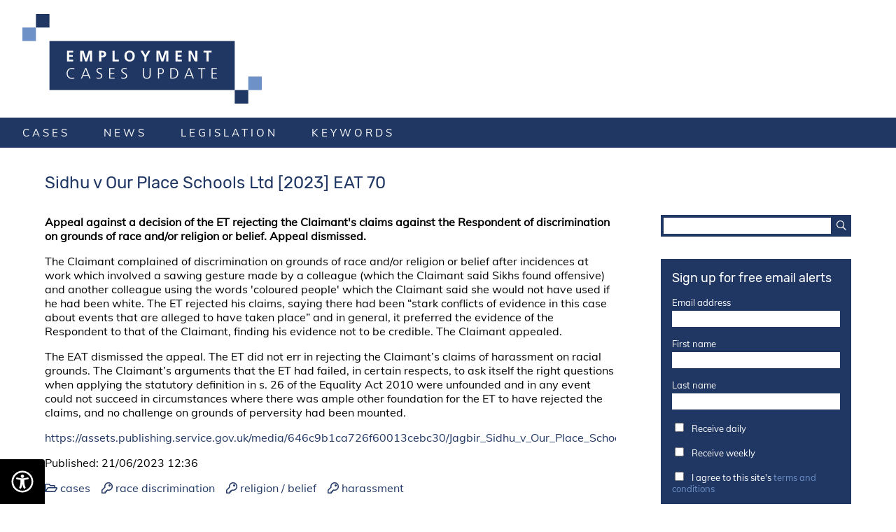

--- FILE ---
content_type: text/html; charset=utf-8
request_url: https://employmentcasesupdate.co.uk/content/sidhu-v-our-place-schools-ltd-2023-eat-70.1031923105914e24b2a8774ed48d2e93.htm
body_size: 2363
content:
<!DOCTYPE html><html lang="en" xml:lang="en"><head prefix="og: http://ogp.me/ns#"><title>Employment Cases Update: Sidhu v Our Place Schools Ltd [2023] EAT 70</title><meta http-equiv="X-UA-Compatible" content="IE=EDGE" /><meta http-equiv="Content-Type" content="text/html; charset=UTF-8" /><meta name="viewport" content="width=device-width, initial-scale=1.0" /><meta name="rating" content="general" /><meta property="og:site_name" content="Employment Cases Update" /><meta property="og:title" content="Employment Cases Update: Sidhu v Our Place Schools Ltd [2023] EAT 70" /><meta property="og:image" content="" /><meta property="og:description" content="The UK's leading index of free to view employment law cases" /><meta name="description" content="The UK's leading index of free to view employment law cases" /><meta name="twitter:card" content="summary" /><meta name="twitter:title" content="Employment Cases Update: Sidhu v Our Place Schools Ltd [2023] EAT 70" /><meta name="twitter:image" content="" /><link rel="icon" href="/site/icon.png" sizes="32x32" /><link rel="alternate" type="application/rss+xml" title="RSS feed for Employment Cases Update" href="/rss" /><script src="/code/script.js"></script><script src="/hweb?htools,api"></script><link rel="stylesheet" href="/code/style.css" type="text/css" /><meta name="giza" content="4c86c2a1-ec62-4214-849e-6b0daec77c51" /><script src="https://ua.zehuti.com/include"></script> <script src="/messages.js"></script><link rel="stylesheet" href="/skins/ecu.css" type="text/css" id="admin-css" /></head><body onload="onloadeval()" nojsonload="onload();;" class="navl0 navs0 content"><nav><h1><a href="/">Employment Cases Update</a></h1><span class="far fa-bars" onclick="menu(!0)" id="bars"></span> <ul><li class=""><a href=/category/cases.htm rel=internal>cases</a></li><li class=""><a href=/category/news.htm rel=internal>news</a></li><li class=""><a href=/category/legislation.htm rel=internal>legislation</a></li><li class=""><a href=/keywords.htm rel=internal>keywords</a></li></ul></nav> <div id="content" onclick="menu(false)" class="content"><h2 class="cont-title"><span>Sidhu v Our Place Schools Ltd [2023] EAT 70</span></h2><p class="cont-strap">Appeal against a decision of the ET rejecting the Claimant's claims against the Respondent of discrimination on grounds of race and/or religion or belief. Appeal dismissed.</p> <div class="cont-body">  <p>The Claimant complained of discrimination on grounds of race and/or religion or belief after incidences at work which involved a sawing gesture made by a colleague (which the Claimant said Sikhs found offensive) and another colleague using the words 'coloured people' which the Claimant said she would not have used if he had been white. The ET rejected his claims, saying there had been “stark conflicts of evidence in this case about events that are alleged to have taken place” and in general, it preferred the evidence of the Respondent to that of the Claimant, finding his evidence not to be credible. The Claimant appealed.</p><p>The EAT dismissed the appeal. The ET did not err in rejecting the Claimant’s claims of harassment on racial grounds. The Claimant’s arguments that the ET had failed, in certain respects, to ask itself the right questions when applying the statutory definition in s. 26 of the Equality Act 2010 were unfounded and in any event could not succeed in circumstances where there was ample other foundation for the ET to have rejected the claims, and no challenge on grounds of perversity had been mounted.</p></div><p class="cont-url"><a href="/away/1031923105914e24b2a8774ed48d2e93" rel="external">https://assets.publishing.service.gov.uk/media/646c9b1ca726f60013cebc30/Jagbir_Sidhu_v_Our_Place_Schools_Ltd__2023__EAT_70.pdf</a></p>  <p class="cont-published">Published: 21/06/2023 12:36</p> <ul class="cont-categories"><li class="chip-category"><a href="/category/cases.htm">cases</a></li><li class="chip-keyword"><a href="/keyword/race-discrimination.htm">race discrimination</a></li><li class="chip-keyword"><a href="/keyword/religion-belief.htm">religion / belief</a></li><li class="chip-keyword"><a href="/keyword/harassment.htm">harassment</a></li></ul></div><div id="panel" onclick="menu(false)"><div id="search"><form action="/search.htm" method="get"><input type="text" name="s" value="" /><input type="hidden" name="p" value="1" /><button><span class="far fa-search"></span></button></form></div> <div id="extras-mailchimp"><h2>Sign up for free email alerts</h2><div class="cont-body"></div><form method="post" onsubmit="return mailchimp()"><div><span>Email address</span><input type="text" name="extras-mailchimp-email" onchange="mailchimp()" /></div><div> <span>First name</span><input type="text" name="extras-mailchimp-merge-FNAME" onchange="mailchimp()" class="extras-mailchimp-merge" /></div><div> <span>Last name</span><input type="text" name="extras-mailchimp-merge-LNAME" onchange="mailchimp()" class="extras-mailchimp-merge" /></div> <div><input type="checkbox" name="extras-mailchimp-segments" value="3809" onchange="mailchimp()" /> <span>Receive daily</span></div><div><input type="checkbox" name="extras-mailchimp-segments" value="3813" onchange="mailchimp()" /> <span>Receive weekly</span></div><div><input type="checkbox" name="extras-mailchimp-terms" onchange="mailchimp()" /> <span>I agree to this site's <a href="/page/legal.htm" rel="external">terms and conditions</a></span></div><button type="submit" id="extras-mailchimp-submit">subscribe</button></form></div> <ul class="panel-nav"><li class=""><a href=/page/about.htm rel=internal>About this site</a></li><li class=""><a href=/page/legal.htm rel=internal>Legal Notices & Privacy</a></li></ul> <ul id="adverts"> <li><a href="/away/13570eb3-8817-408f-a323-8fa4b62461e6" rel="external"><img src="/image/3aab57f3-f382-44e8-b0d2-bb51194c05e4" /></a></li><li><a href="/away/ca256852-639b-44fd-b225-bbcc5ddd534b" rel="external"><img src="/image/ca6da69d-a388-4d0c-b739-dc469cf24614" /></a></li><li><a href="/away/05541b72-37c7-4957-9fc8-bd2450f9daaf" rel="external"><img src="/image/d2f60815-89d2-44c2-9811-ff8474360b96" /></a></li></ul></div><script type="text/javascript" src="https://informuco2.com/wob.js"></script><div id="alert"><div><p>message</p><button onclick="alert()"><span class="far fa-times"></span><span>close</span></button></div></div><script defer src="https://static.cloudflareinsights.com/beacon.min.js/vcd15cbe7772f49c399c6a5babf22c1241717689176015" integrity="sha512-ZpsOmlRQV6y907TI0dKBHq9Md29nnaEIPlkf84rnaERnq6zvWvPUqr2ft8M1aS28oN72PdrCzSjY4U6VaAw1EQ==" data-cf-beacon='{"version":"2024.11.0","token":"348f5680a7444205a33414b171332d97","r":1,"server_timing":{"name":{"cfCacheStatus":true,"cfEdge":true,"cfExtPri":true,"cfL4":true,"cfOrigin":true,"cfSpeedBrain":true},"location_startswith":null}}' crossorigin="anonymous"></script>
</body></html>

--- FILE ---
content_type: text/css; charset=utf-8
request_url: https://employmentcasesupdate.co.uk/code/style.css
body_size: 154
content:
/*hss 1.0*/@import url('/assets/fontawesome/css/all.min.css');@font-face{font-family:'Muli';font-style:normal;font-weight:400;src:url('/assets/fonts/muli-v19-latin-regular.eot'),local(''),url('/assets/fonts/muli-v19-latin-regular.eot?#iefix') format('embedded-opentype'),url('/assets/fonts/muli-v19-latin-regular.woff2') format('woff2'),url('/assets/fonts/muli-v19-latin-regular.woff') format('woff'),url('/assets/fonts/muli-v19-latin-regular.ttf') format('truetype'),url('/assets/fonts/muli-v19-latin-regular.svg#Muli') format('svg');}*{box-sizing:border-box;}body{margin:0;}input,button{outline:none;}.ctrli>input{display:none !important;}#alert{align-items:center;bottom:0;display:none;justify-content:center;left:0;position:fixed;right:0;top:0;z-index:16384;}#alert.show{display:flex;}#alert>div{width:38%;}#content iframe{display:block;margin-left:auto;margin-right:auto;}.vimeo-container{height:0;max-width:100%;overflow:hidden;padding-bottom:56.25%;position:relative;}.vimeo-container iframe,.vimeo-container object,.vimeo-container embed{height:100%;left:0;position:absolute;top:0;width:100%;}#muse-poster-home,#muse-thread ul.muse-thread-sub,#muse-thread .muse-subject,#account-password-checklist li span:first-child,#account-password-checklist li.met span:first-child+span{display:none;}#muse-thread ul.muse-thread-sub.show{display:block;}#account-password-checklist{display:none !important;font-size:13px;list-style:none;padding:0;}#account-password-checklist.show{display:block !important;}#account-password-checklist li{color:#bf2732;}#account-password-checklist li.met{color:#0f0;}#account-password-checklist li.met span:first-child{display:inline-block;}

--- FILE ---
content_type: text/css; charset=utf-8
request_url: https://employmentcasesupdate.co.uk/skins/ecu.css
body_size: 2194
content:
/*hss 1.0*/@font-face{font-family:'Rubik';font-style:normal;font-weight:400;src:url('/assets/fonts/rubik-v9-latin-regular.eot');src:local('Rubik'),local('Rubik-Regular'),url('/assets/fonts/rubik-v9-latin-regular.eot?#iefix') format('embedded-opentype'),url('/assets/fonts/rubik-v9-latin-regular.woff2') format('woff2'),url('/assets/fonts/rubik-v9-latin-regular.woff') format('woff'),url('/assets/fonts/rubik-v9-latin-regular.ttf') format('truetype'),url('/assets/fonts/rubik-v9-latin-regular.svg#Rubik') format('svg')}@font-face{font-family:'Muli';font-style:normal;font-weight:400;src:url('/assets/fonts/muli-v19-latin-regular.eot');src:local(''),url('/assets/fonts/muli-v19-latin-regular.eot?#iefix') format('embedded-opentype'),url('/assets/fonts/muli-v19-latin-regular.woff2') format('woff2'),url('/assets/fonts/muli-v19-latin-regular.woff') format('woff'),url('/assets/fonts/muli-v19-latin-regular.ttf') format('truetype'),url('/assets/fonts/muli-v19-latin-regular.svg#Muli') format('svg')}body,#panel #search form{display:flex}a{text-decoration:none}body.admin nav{top:43px}body.admin #bars{top:59px}nav{background:#fff;left:0;position:fixed;right:0;top:0}nav h1 a{background:url(/assets/site/ecu/logo.svg) no-repeat;background-position:left top;display:block;font-size:0;height:128px;margin:16px 32px 16px 32px;padding:0}nav #bars{background:#203764;color:#fff;display:none;padding:8px;position:fixed;right:16px;top:16px}nav #user{display:none}nav>ul{background:#203764;color:#fff;display:flex;justify-content:flex-start;list-style:none;margin:0;padding:0 0 0 8px}nav>ul li.selected a,nav>ul a:hover,#panel #search form button:hover,#alert>div button:hover,.cont-purchase li a:hover,#list .turner li.sel a,#list .turner li a:hover,#geography-list li>a:hover span{background:#6e91c7}nav>ul a{color:#fff;cursor:pointer;display:block;font-family:Muli;font-size:15px;letter-spacing:4px;padding:12px 24px;text-decoration:none;text-transform:uppercase;transition:0.38s background ease}#content{flex:3;font-family:Muli;margin-top:247px;overflow:auto;padding:0 32px 64px 64px}#content.category h2,#content.page h2,#content.keywords h2,#content.keyword h2{text-transform:uppercase}#content .cont-title{color:#203764;font-family:Rubik;font-weight:normal;margin:0 0 32px 0}#panel{flex:1;margin-top:247px;min-width:320px;overflow:auto;padding:0 64px 64px 32px;padding-top:60px}#panel>*,.cont-body>*{margin:0}#panel>*+*,#home ul.list>li+li{margin-top:32px}#panel .panel-nav{font-family:Muli;font-size:13px;list-style:none;padding:0}#panel .panel-nav>li{margin-top:4px}#panel .panel-nav>li>a{background:#203764;color:#fff;display:block;font-family:Rubik;padding:12px 16px;transition:background 0.38s ease,color 0.38s ease}#panel .panel-nav>li>a:hover,ul#keywords li>a:hover{background:#6e91c7;color:#fff}#panel #search form>input:first-child{border:solid #203764;border-width:4px 0 4px 4px;flex:1;padding:4px 8px}#panel #search form>input:first-child:focus{outline:none}#panel #search form button{background:#203764;border:none;color:#fff;cursor:pointer;padding:0 8px;transition:background ease 0.38s}#panel #adverts{align-items:center;display:flex;flex-direction:column;list-style:none;margin:0;padding:0}#panel #adverts li{margin-top:32px;width:50%}#panel #adverts img,#extras-mailchimp form>div,#extras-mailchimp form>div>span:first-child{width:100%}#alert{background:rgba(255,255,255,.38)}#alert>div{background:#203764;display:flex;flex-direction:column}#alert>div>p{color:#fff;display:block;font-family:Muli;font-size:15px;margin:0;padding:32px}#alert>div button{background:rgb(34,166,60);border:none;color:#fff;cursor:pointer;padding:8px 16px;transition:background ease 0.38s}#alert>div button span+span{font-family:Muli;margin-left:8px}#content.content,#home ul.list>li{display:flex;flex-direction:column}.cont-strap{font-weight:bold;margin:0 0 1em 0}.cont-body>*+*,.cont-att li+li{margin-top:16px}.cont-body img{float:left;margin:0 16px 16px 0}.cont-body img.block{float:none}.cont-body h1{clear:left;font-size:24px;font-weight:normal;letter-spacing:4px;line-height:1.38em;padding-top:32px;text-transform:uppercase}.cont-body h2{clear:left;font-size:20px;font-weight:normal;letter-spacing:3px;line-height:1.38em;padding-top:32px;text-transform:uppercase}.cont-body h3{clear:left;font-size:18px;font-weight:normal;letter-spacing:3px;line-height:1.38em;padding-top:32px;text-transform:uppercase}.cont-body ul{list-style:square;padding-left:2em !important}.cont-body table{border-collapse:collapse}.cont-body table th,.cont-body table td{font-weight:normal;padding:8px;text-align:left;vertical-align:top}.cont-body table th[colspan],.cont-body table td[colspan]{color:rgb(114,70,149);font-family:Rubik;font-size:24px;text-align:center;text-transform:uppercase}.cont-body table th:first-child+td,.cont-body table td:first-child+td{border:solid $orange;border-width:0 1px 0 1px}.cont-body table tr.col td{color:$orange;font-style:italic;text-align:center}.cont-body table.itinerary span.far{color:$orange;font-size:24px}.cont-body table.itinerary span.far:hover{color:rgb(114,70,149)}.cont-purchase{display:flex;justify-content:flex-start;list-style:none;padding:0}.cont-purchase li{padding:0}.cont-purchase li a{background:$light;color:#fff;display:block;padding:8px 12px}.cont-url{display:flex;margin:1em 0 0 0;max-width:100%}.cont-url a{color:#203764;display:block;max-width:100%;overflow:hidden;width:100%}.cont-url a:after{content:'\f0da';font-family:"Font Awesome 5 Pro";font-weight:bold;padding-left:8px}.cont-published{margin:1em 0 0 0}.cont-categories{display:flex;flex-wrap:wrap;justify-content:flex-start;list-style:none;margin:1em 0 0 0;padding:0}.cont-categories li a,.cont-keywords li a{color:#203764}.cont-categories li a:before{content:'\f07c';font-family:"Font Awesome 5 Pro";padding-right:4px}.cont-categories li+li,.cont-keywords li+li{margin-left:16px}.cont-categories li.chip-keyword a:before{content:'\f084'}.cont-keywords{display:flex;flex-wrap:wrap;justify-content:flex-end;list-style:none;margin:1em 0 0 0;padding:0}.cont-keywords li a:before{content:'\f084';font-family:"Font Awesome 5 Pro";padding-right:4px}.cont-att{list-style:none;padding:0}.cont-att li{display:flex;justify-content:space-between}.cont-att li a{color:$dark}.cont-att li a:before{content:'\f0ed';font-family:"Font Awesome 5 Pro";padding-right:16px}.cont-att li span{padding-left:16px}.cont-att li span:before{content:'('}.cont-att li span:after,ul#keywords li>a span+span::after{content:')'}#list .turner{display:flex;justify-content:center;list-style:none;margin:32px 0 0 0;padding:0}#list .turner li{margin:0 32px}#list .turner li a{background:#203764;color:#fff;cursor:pointer;display:block;padding:8px 16px;transition:0.38s background ease}#list .list{list-style:none;margin:0;padding:0}#list .list>li{display:flex;flex-direction:column;margin-top:32px}#list .list>li a,#home ul.list>li a{color:#000;cursor:pointer;display:block;outline:16px solid #fff;transition:background ease 0.38s,outline ease 0.38s}#list .list>li a:hover,#home ul.list>li a:hover{background:#6e91c7;outline-color:#6e91c7}#list .list>li a:hover>*,#home ul.list>li a:hover>*{color:#fff}#list .list>li .card-title{color:#203764;font-family:Rubik;font-size:18px;margin:0;margin-top:0;padding:0;transition:colour ease 100s}#list .list>li .card-strap{font-size:15px;margin:0;margin-top:16px;padding:0;transition:colour ease 100s}#list .list>li .card-categories{display:none;justify-content:flex-end;list-style:none;margin:0;margin-top:16px;padding:0;transition:colour ease 100s}#list .list>li .card-categories li::before,#home ul.list>li .card-categories li::before{content:'\f07c';font-family:'Font Awesome 5 Pro';margin-right:8px}#list .list>li .card-categories li+li,#home ul.list>li .card-categories li+li{margin-left:32px}#list .list>li .card-publish{font-size:13px;font-style:italic;margin:0;margin-top:16px;padding:0;text-align:right;transition:colour ease 100s}#list .list>li .card-link{display:none;font-size:13px;margin:0;margin-top:16px;padding:0;transition:colour ease 100s;word-break:break-word}#list .list>li .card-hero{float:left;width:224px}#extras-mailchimp{background:#203764;color:#fff;margin-top:32px;padding:16px}#extras-mailchimp h2{font-family:Rubik;font-size:18px;font-weight:normal;margin:0}#extras-mailchimp>div{font-family:Muli;font-size:13px;margin:16px 0 0 0}#extras-mailchimp form{align-items:flex-end;display:flex;flex-direction:column;font-family:Muli;font-size:13px;margin:16px 0 0 0}#extras-mailchimp form>div>span:first-child+input,#extras-mailchimp form>div:first-child inpux{border:none;margin:4px 0 0 0;padding:4px 8px;width:100%}#extras-mailchimp form>div>input:first-child{border:none;margin-right:8px;padding:4px}#extras-mailchimp form>div+div{margin:16px 0 0 0}#extras-mailchimp form button{background:#6e91c7;border:none;color:#fff;cursor:pointer;font-family:Muli;margin-top:16px;padding:4px 8px;transition:background ease .38s}#extras-mailchimp form button:hover{background:#203764}#extras-mailchimp form button.error,#extras-mailchimp form button.error:hover{background:rgb(233,83,28);cursor:default}#extras-mailchimp a{color:#6e91c7}#home{align-items:flex-start;display:flex;flex-wrap:wrap}#home h2{display:block;width:100%}#home h2+div{align-items:stretch;display:flex;flex-direction:column;padding:0 32px 0 0;width:38%}#home h2+div>div{border:1px solid #203764;padding:16px}#home h2+div+div{padding-left:32px;width:62%}#home ul.list{display:block;flex-direction:column;list-style:none;margin:0;padding:0 0 0 16px}#home ul.list>li .card-title{color:#203764;font-family:Rubik;font-size:18px;margin-top:0;padding:0;transition:colour ease 100s}#home ul.list>li .card-strap{font-size:15px;margin-top:16px;padding:0;transition:colour ease 100s}#home ul.list>li .card-categories{display:flex;font-size:13px;justify-content:flex-end;list-style:none;margin-top:16px;padding:0;transition:colour ease 100s}#home ul.list>li .card-publish{font-size:13px;font-style:italic;margin-top:0;padding:0;text-align:right;transition:colour ease 100s}#home ul.list>li .card-link{display:none;font-size:13px;margin-top:16px;padding:0;transition:colour ease 100s;word-break:break-word}#home ul.list>li .card-hero{display:none;float:left;width:224px}#geography-list{display:flex;flex-wrap:wrap;justify-content:space-between;list-style:none;margin:0 0 0 -32px;padding:0}#geography-list li{margin:32px 0 0 32px}#geography-list li>a{display:block;min-width:200px}#geography-list li>a>*{display:block}#geography-list li>a>span{background:#203764;color:#fff;text-align:right}#geography-list li>a img+span{padding:4px 8px 0 8px}#geography-list li>a img+span+span{padding:4px 8px}ul#keywords{display:flex;flex-wrap:wrap;justify-content:center;list-style:none;margin:0;padding:0}ul#keywords li>a{color:#203764;display:block;padding:8px;transition:color ease 0.38s,background ease 0.38s;white-space:nowrap}ul#keywords li>a span+span{font-size:13px;vertical-align:super}ul#keywords li>a span+span::before{content:' ('}@media screen and (max-width:896px){body{align-items:center;flex-direction:column}#content{padding-right:64px}#panel{margin-top:0;max-width:640px;padding-left:64px;padding-top:0}}@media screen and (max-width:640px){body.admin nav>ul{top:43px}nav #bars,nav>ul.show{display:block}nav>ul{display:none;left:0;padding:0;position:fixed;right:0;top:0}#content{margin-top:170px}#home{flex-direction:column}#home>div{margin-bottom:32px;padding:0 0 32px 0 !important;width:100% !important}}

--- FILE ---
content_type: text/javascript
request_url: https://informuco2.com/wob.js
body_size: 393
content:
(()=>{var u=crypto.randomUUID().replace(/-/g,""),f=location.hostname.toLowerCase(),n,t=["navigation","resource"],i=0,r="https://informuco2.com/wob";new PerformanceObserver(()=>{n&&clearTimeout(n),n=setTimeout(async()=>{try{var n=t.map(n=>performance.getEntriesByType(n)).flat().filter(n=>n.name!=r).reduce((n,t)=>n+t.transferSize||0,0);n!=i&&(i=n,navigator.sendBeacon(r,new URLSearchParams({s:u,h:f,b:n})))}catch{}},1e3)}).observe({entryTypes:t})})();

--- FILE ---
content_type: text/javascript; charset=utf-8
request_url: https://employmentcasesupdate.co.uk/code/script.js
body_size: 4061
content:
function onload(){var n=(document.location.protocol+"//"+document.location.host).toLowerCase(),t;$("a").step(function(t){(t.href.toLowerCase().substr(0,n.length)!=n||t.href.substr(n.length,10)=="/download/"||t.href.substr(n.length,6)=="/away/")&&t.href.substr(0,11)!="javascript:"&&(t.rel="external")});$('a[rel="external"]').step(function(n){n.target="_blank"});user.loginit();/\?[a-f0-9]{64}/.test(document.location.search)&&binpath();$("span.footnote").step(function(n){n.onclick=function(){footnote(this)}});$("[data-validate]").step(function(n){n.onchange==null&&n.addEventListener("change",function(){formv.validate(this)});$("label",n.parentNode).step(function(n){n.classAug("req")})});$("select").step(function(n){var t=n.getAttribute("value");t&&(n.value=t)});t=$.new("script",{src:"https://anubis.zehuti.com/embed"});t.setAttribute("data-anubis","510d5711c8fc43459f2d94ac44d3a596");$("head")[0].appendChild(t);utcwrite()}function onloadeval(){eval(document.body.getAttribute("nojsonload"))}function utcwrite(n){var t,i;n?n.getAttribute("data-utc")?(t=n.getAttribute("data-utc").match(/^(\d{4})(\d{2})(\d{2})(\d{2})(\d{2})(\d{2})$/),i=new Date(Date.UTC(t[1],t[2]-1,t[3],t[4],t[5],t[6])),n.innerHTML=i.getDate().pad(2)+"/"+(i.getMonth()+1).pad(2)+"/"+i.getFullYear()+" "+i.getHours().pad(2)+":"+i.getMinutes().pad(2),n.removeAttribute("data-utc")):n.getAttribute("data-utctime")?(t=n.getAttribute("data-utctime").match(/^(\d{4})(\d{2})(\d{2})(\d{2})(\d{2})(\d{2})$/),i=new Date(Date.UTC(t[1],t[2]-1,t[3],t[4],t[5],t[6])),n.innerHTML=i.getHours().pad(2)+":"+i.getMinutes().pad(2),n.removeAttribute("data-utctime")):n.getAttribute("data-utcdate")&&(t=n.getAttribute("data-utcdate").match(/^(\d{4})(\d{2})(\d{2})(\d{2})(\d{2})(\d{2})$/),i=new Date(Date.UTC(t[1],t[2]-1,t[3],t[4],t[5],t[6])),n.innerHTML=i.getDate().pad(2)+"/"+(i.getMonth()+1).pad(2)+"/"+i.getFullYear(),n.removeAttribute("data-utcdate")):$("[data-utc],[data-utctime],[data-utcdate]").step(function(n){utcwrite(n)})}function api(n,t,i,r){t=t||{};$.api("/api?"+n,t,function(n,t){n.typ=="error"&&n.dat=="authentication failure"?$.log("auth failure"):t.exe(n,t.dat)},{exe:i,dat:r},function(){})}function binpath(){history.replaceState({},document.title,document.location.pathname)}function alert(n){n&&($("#alert p")[0].innerHTML=n);$("#alert")[0].classAug(n?"show":undefined)}function formimg(n){$("input",n.parentNode)[0].click()}function basket(n){n&&($("input",n.parentNode.parentNode)[0].value=0);var t=0;$(".basket-list > tbody > tr").step(function(n){var r=$(".basket-list-price, input, .basket-list-subtotal",n),u=r[0].innerHTML.replace(/[^\d\.]/g,""),i=r[1].value.replace(/[^\d\.]/g,"");i=isNaN(i)?0:Math.abs(Math.floor(i));r[1].value=i;r[2].innerHTML="&pound;"+(u*i).format(2);t+=u*i;n.classAug(i==0?"grey":undefined)});$(".basket-list-total")[0].innerHTML=messages.currencysymbol+t.format(2)}function menu(n){$("nav > ul")[0].classAug(n?"show":undefined)}function mailchimp(){var u=function(n){return $('input[name="extras-mailchimp-'+n+'"]')[0]},n=u("email").value.match(/.@./)!=null&&u("terms").checked,f=$('input[name="extras-mailchimp-segments"]'),t,i,r;return f.length!=0&&(t=!1,f.step(function(n){t|=n.checked}),n&=t),i=$("input.extras-mailchimp-merge"),i.length!=0&&(r=!0,i.step(function(n){r&=n.value.trim().length!=0}),n&=r),$("#extras-mailchimp-submit")[0].classAug(n?undefined:"error"),n||!1}function footnote(n){if(footnote.box||(document.body.appendChild(footnote.box=$.new("div",{id:"footnote"},[$.new("span",{className:"far fa-fw fa-times",onclick:function(){footnote()}}),footnote.text=$.new("span")])),footnote.style=footnote.box.style),n){var t=n.getBoundingClientRect();footnote.style.left=t.x+window.scrollX+"px";footnote.style.top=t.y+window.scrollY+"px";footnote.text.innerHTML=n.getAttribute("data")}footnote.box.classAug(n?"show":undefined)}function go(n){document.location.href=n}function baskaddress(n){for(var r=$("input, select, textarea",$("#basket-address")[0]),i=$("span",n),t=0;t<5;t++)r[t].value=i[t].getAttribute("data")||i[t].innerHTML.replace(/<br[^>]*>/g,"\r\n")}var formv={validate:function(n){var t=n.value,r=n.parentNode,i,u;if(["checkbox","radio"].indexOf(n.type)!=-1){for(r=$.climb(n,"fieldset"),t="",$('input[name="'+n.name+'"]',r).step(function(i){i.checked&&(t+=", "+i.value);i.getAttribute("data-other")&&(t=$('input[name="'+n.name+'"]',r).value)}),t&&(t=t.substr(2)),i=n;i&&(i.className||"").indexOf("ctrl")==-1;)i=i.parentNode;i&&(r=i)}return u=(t||"").match(n.getAttribute("data-validate"))!=null,r.classAug(u?undefined:"error"),u},submit:function(n,t){for(var i=!0;n.tagName!="FORM";)n=n.parentNode;return $("[data-validate]",n).step(function(n){i&=formv.validate(n)}),i||alert(messages.badform),t&&i!=0?(anubis.start(function(t){n.appendChild($.new("input",{type:"hidden",name:"_anubis",value:t}));n.submit()}),!1):i!=0}},user={loginit:function(){var n=!1;$('input[name^="user-login-"]').step(function(t){t.onchange=user.login;t.onkeyup=user.login;n=!0});n&&user.login()},login:function(){var i=$('[name^="user-login-"]'),r=i[0].value,n=r.match(/.@.+\..+/)!=null,u=i[1].value,f=u.length!=0,t=function(n,t){var i=$("#user-login-"+n);i.length!=0&&(i[0].disabled=t)};t("login",!(n&&f));t("retrieve",!n);t("signup",!n)}},account={pwcheck:[/^[^ ]{8,}$/,/([a-z].*[A-Z]|[A-Z].*[a-z])/,/\d/,/[^\w ]/],validate:function(){var u=$("#account-email")[0],f=u.value.match(/^.+@.+$/)!=null,t=$("#account-password")[0],i=!0,e,n,r;if(t.value=="")$("#account-password-checklist")[0].classAug();else{for(e=$("#account-password-checklist li"),n=0;n<4;n++)r=account.pwcheck[n].test(t.value),e[n].classAug(r?"met":undefined),i&=r;$("#account-password-checklist")[0].classAug("show")}return u.parentNode.classAug(f?undefined:"error"),t.parentNode.classAug(i?undefined:"error"),(f&&i)!=0}},muse,markup;window.addEventListener("load",function(){var t=function(n,t,i){var u=document.createElement(n),f,r;if(t)for(f in t)u[f]=t[f];if(i)for(r=0;r<i.length;r++)u.appendChild(i[r]);return u},f=encodeURI(document.location.href),i,n,r,u,e;for(i of document.querySelectorAll(".zehuti-share")){for(n of[{n:"Facebook",u:"www.facebook.com/sharer.php?u=",c:"1877f2",i:"facebook",s:"M504 256C504 119 393 8 256 8S8 119 8 256c0 123.78 90.69 226.38 209.25 245V327.69h-63V256h63v-54.64c0-62.15 37-96.48 93.67-96.48 27.14 0 55.52 4.84 55.52 4.84v61h-31.28c-30.8 0-40.41 19.12-40.41 38.73V256h68.78l-11 71.69h-57.78V501C413.31 482.38 504 379.78 504 256z"},{n:"LinkedIn",u:"www.linkedin.com/sharing/share-offsite/?url=",c:"0a66c2",i:"linkedin",s:"M416 32H31.9C14.3 32 0 46.5 0 64.3v383.4C0 465.5 14.3 480 31.9 480H416c17.6 0 32-14.5 32-32.3V64.3c0-17.8-14.4-32.3-32-32.3zM135.4 416H69V202.2h66.5V416zm-33.2-243c-21.3 0-38.5-17.3-38.5-38.5S80.9 96 102.2 96c21.2 0 38.5 17.3 38.5 38.5 0 21.3-17.2 38.5-38.5 38.5zm282.1 243h-66.4V312c0-24.8-.5-56.7-34.5-56.7-34.6 0-39.9 27-39.9 54.9V416h-66.4V202.2h63.7v29.2h.9c8.9-16.8 30.6-34.5 62.9-34.5 67.2 0 79.7 44.3 79.7 101.9V416z"},{n:"X",u:"x.com/intent/post?url=",c:"000000",i:"twitter",s:"M389.2 48h70.6L305.6 224.2 487 464H345L233.7 318.6 106.5 464H35.8L200.7 275.5 26.8 48H172.4L272.9 180.9 389.2 48zM364.4 421.8h39.1L151.1 88h-42L364.4 421.8z"}])e=i.appendChild(t("li",{},[r=t("a",{href:"https://"+n.u+f},[u=t("span",{innerHTML:'<svg xmlns="http://www.w3.org/2000/svg" viewBox="0 0 512 512"><path fill="currentColor" d="'+n.s+'"/><\/svg>'}),t("span",{innerHTML:n.n})])])),r.style.color="#"+n.c,r.style.display="flex",u.style.width="18px",u.style.marginRight="8px";i.style.listStyleType="none";i.style.padding="0"}});muse={thread:function(n){api("muse.thread",{id:n},function(n){var t=$("#muse-thread")[0];t.contents=[];muse.post(n.dat[0],t)})},expand:function(n){var t=$('ul[data="'+n+'"]')[0];t.populated?muse.resort():(t.populated=!0,api("muse.expand",{id:n},function(n){$.step(n.dat,muse.post,t);muse.resort()}));t.expanded=!t.expanded;t.classAug(t.expanded?"show":undefined);t.button.classAug(t.expanded?"high":undefined)},post:function(n,t){var i,r,u,f;t.contents.indexOf(n.id)==-1&&(t.contents.push(n.id),t.appendChild($.new("li",{data:n.id,sort:n.utcupdate},[$.new("div",{innerHTML:n.body}),$.new("div",{},[$.new("span",{innerHTML:n.user}),r=$.new("span",{})]),$.new("div",{},[u=$.new("button",{data:n.id,onclick:function(){muse.poster.place();muse.expand(this.data)}},[$.new("span",{innerHTML:"Replies: "}),f=$.new("span",{innerHTML:n.replies})]),$.new("button",{data:n.id,onclick:function(){muse.poster.place("p",this.data,this)}},[$.new("span",{innerHTML:"Reply"})])]),i=$.new("ul",{className:"muse-thread-sub"})])),r.setAttribute("data-utc",n.utcdate),utcwrite(r),u.setAttribute("data-replies",n.replies),i.setAttribute("data",n.id),i.button=u,i.contents=[],i.count=f)},resort:function(n){n||(n=$("#muse-thread")[0]);$.log(n);$.sort(n,!1);var t=$(".muse-thread-sub",n)[0];t&&muse.resort(t)},poster:{par:undefined,mod:undefined,ele:undefined,place:function(n,t,i){muse.poster.ele||(muse.poster.ele=$("#muse-poster")[0]);muse.poster.par=t;muse.poster.mod=n;switch(n){case undefined:$("#muse-poster-home")[0].appendChild(muse.poster.ele);break;case"p":i=i.parentNode;i.parentNode.insertAfter(muse.poster.ele,i);break;case"t":$("#muse-post-board")[0].appendChild(muse.poster.ele)}},submit:function(){var i=$("input, textarea",muse.poster.ele),t={mod:muse.poster.mod,rpt:muse.poster.par,sub:i[0].value,msg:i[1].value.trim()},u=t.msg.length!=0,n,r;if(u)for(n=muse.poster.ele.nextSibling,muse.poster.place(),r={p:function(n,t){t.populated&&muse.post(n.dat[0],t);t.expanded=!1;muse.expand(t.getAttribute("data"))},t:function(){document.location.reload()}},api("muse.post",t,r[t.mod],n);n.count!=undefined;)n.count.innerHTML=n.count.innerHTML*1+1,n=n.parentNode.parentNode}}};markup={html:function(n){var o="",i="",u=markup.blocks[0],f,e,t,r;for(n=n.replace(/\r?\n/g,"\r").split("\r"),f=0;f<n.length;f++){for(e=n[f].trim(),r=0;r<markup.blocks.length;r++)e.match(markup.blocks[r].rex)&&(t=markup.blocks[r]);t!=u?(o+=markup.style(i)+(u.end||"")+(t.sta||""),i=""):i+=t.rep||"";try{i+=t.fnc(e)}catch(s){}u=t}return o+(markup.style(i)+(u.end||""))},style:function(n){return n=n.replace(/(\*\*|__)(.+?)(\1)/g,"<b>$2<\/b>"),n=n.replace(/(\*|_)(.+?)(\1)/g,"<i>$2<\/i>"),n=n.replace(/!\[([^\]]*)\]\(([^\(]+)\)/g,'<img src="$2" alt="$1"/>'),n=n.replace(/\[([^\]]+)\]\(([^\(]+)\)/g,'<a href="$2">$1<\/a>'),n.replace(/([^"]|)(https?:\/\/.+?)( |[\.,] |[\r\n$<])/g,'$1<a href="$2">$2<\/a>$3')},blocks:[{rex:/^$/,fnc:function(){return""}},{rex:/.+/,fnc:function(n){return n},sta:"<p>",rep:" ",end:"<\/p>"},{rex:/^#+/,fnc:function(n){var i=n.match(/^(#+) (.+)/),t=i[1].length;return t=4,"<h"+t+">"+i[2]+"<\/h"+t+">"}},{rex:/^\d+\. /,fnc:function(n){return"<li>"+markup.body(n)+"<\/li>"},sta:"<ol>",end:"<\/ol>"},{rex:/^- /,fnc:function(n){return"<li>"+markup.body(n)+"<\/li>"},sta:"<ul>",end:"<\/ul>"},{rex:/^> /,fnc:function(n){return markup.body(n)},sta:"<blockquote>",rep:" ",end:"<\/blockquote>"},{rex:/^-+$/,fnc:function(){return"<hr/>"}},{rex:/`.+`/,fnc:function(n){return n.replace(/(^`|`$)/g,"")},sta:"<code>",rep:"\r\n",end:"<\/code>"}],body:function(n){return n.match(/^[^ ]+ (.*)/)[1]}};

--- FILE ---
content_type: image/svg+xml
request_url: https://employmentcasesupdate.co.uk/assets/site/ecu/logo.svg
body_size: 828
content:
<svg id="Layer_1" data-name="Layer 1" xmlns="http://www.w3.org/2000/svg" viewBox="0 0 401.1 150.24"><defs><style>.cls-1{fill:#203764;}.cls-2{fill:#6e91c7;}.cls-3{fill:#fff;}</style></defs><rect class="cls-1" x="45.35" y="45.35" width="310.39" height="82.2"/><rect class="cls-2" y="22.68" width="22.68" height="22.68"/><rect class="cls-1" x="22.68" width="22.68" height="22.68"/><rect class="cls-2" x="378.43" y="104.88" width="22.68" height="22.68"/><rect class="cls-1" x="355.75" y="127.56" width="22.68" height="22.68"/><path class="cls-3" d="M74.66,61.74H85.09v2.78H78.21v4.35h6.3v2.79h-6.3v5h6.93V79.4H74.66Z"/><path class="cls-3" d="M96.85,61.74h5.67l4.2,13.38h0L111,61.74h5.67V79.4h-3.39V64.83h0L108.44,79.4h-3.39l-4.76-14.57-.05,0V79.4H96.85Z"/><path class="cls-3" d="M128.55,61.74H133c3.85,0,7.36,1.11,7.36,5.34s-3,5.62-6.8,5.62H132.1v6.7h-3.55Zm3.55,8.17h1.24c1.77,0,3.36-.58,3.36-2.63s-1.54-2.76-3.36-2.76H132.1Z"/><path class="cls-3" d="M151.05,61.74h3.54V76.62h6.85V79.4H151.05Z"/><path class="cls-3" d="M179.61,61.44c5.54,0,8.65,3.74,8.65,9.08s-3.06,9.18-8.65,9.18S171,75.93,171,70.52,174,61.44,179.61,61.44Zm0,15.48c3.62,0,5-3.21,5-6.4s-1.45-6.3-5-6.3-5,3.19-5,6.3S176,76.92,179.61,76.92Z"/><path class="cls-3" d="M204.3,72.42l-6.45-10.68H202l4.17,7.41,4.25-7.41h3.75l-6.33,10.68v7H204.3Z"/><path class="cls-3" d="M224.62,61.74h5.66l4.2,13.38h.05l4.2-13.38h5.67V79.4H241V64.83h0L236.2,79.4h-3.39l-4.75-14.57-.05,0V79.4h-3.39Z"/><path class="cls-3" d="M256.62,61.74h10.43v2.78h-6.89v4.35h6.3v2.79h-6.3v5h6.94V79.4H256.62Z"/><path class="cls-3" d="M278.63,61.74H283L289.71,75h.05V61.74h3.39V79.4h-4.32l-6.76-13.21H282V79.4h-3.39Z"/><path class="cls-3" d="M308.41,64.52h-5.06V61.74H317v2.78H312V79.4h-3.54Z"/><path class="cls-3" d="M86.91,92.71A9.19,9.19,0,0,0,83,92c-4.58,0-7.16,3.24-7.16,7.62s2.51,7.61,7.16,7.61a8.82,8.82,0,0,0,4-.75l.1,1.51a9.4,9.4,0,0,1-4.05.76c-5.56,0-8.9-3.67-8.9-9.13s3.44-9.13,8.9-9.13a11.43,11.43,0,0,1,4.05.65Z"/><path class="cls-3" d="M105.18,90.74h2l7,17.66h-1.82l-1.9-4.73h-8.91l-1.89,4.73h-1.7Zm.86,1.67-3.85,9.74h7.67Z"/><path class="cls-3" d="M124.3,106.15a7,7,0,0,0,3.9,1c2.17,0,4-1.11,4-3.61,0-3.47-8.1-3.9-8.1-8.53,0-2.83,2.48-4.6,5.6-4.6a10.36,10.36,0,0,1,3.46.58l-.28,1.59a7.16,7.16,0,0,0-3.21-.66c-1.82,0-3.82.76-3.82,3,0,3.54,8.1,3.57,8.1,8.73,0,3.57-3.06,5-5.8,5a9.93,9.93,0,0,1-4-.76Z"/><path class="cls-3" d="M145.55,90.74h8.66v1.52H147.3v6.3h6.55v1.52H147.3v6.8h7.21v1.52h-9Z"/><path class="cls-3" d="M165.85,106.15a7,7,0,0,0,3.89,1c2.18,0,4-1.11,4-3.61,0-3.47-8.09-3.9-8.09-8.53,0-2.83,2.48-4.6,5.59-4.6a10.36,10.36,0,0,1,3.46.58l-.27,1.59a7.24,7.24,0,0,0-3.22-.66c-1.82,0-3.82.76-3.82,3,0,3.54,8.1,3.57,8.1,8.73,0,3.57-3.06,5-5.79,5a10,10,0,0,1-4-.76Z"/><path class="cls-3" d="M214.93,102.23c0,5.21-3.82,6.47-6.4,6.47s-6.4-1.26-6.4-6.47V90.74h1.74v11.49c0,2.88,1.59,5,4.66,5s4.65-2.07,4.65-5V90.74h1.75Z"/><path class="cls-3" d="M227.25,90.74h4.35c3.31,0,5.46,1.67,5.46,5s-2.47,5-5.64,5H229v7.64h-1.74Zm1.74,8.5h1.22c2.63,0,5.11-.3,5.11-3.49a3.17,3.17,0,0,0-3.49-3.49H229Z"/><path class="cls-3" d="M247.87,90.74h4.37c6.33,0,8.83,3.64,8.83,8.8,0,6.4-4.27,8.86-10.12,8.86h-3.08Zm1.74,16.14h1.45c5,0,8.27-2,8.27-7.44s-3.21-7.18-7.16-7.18h-2.56Z"/><path class="cls-3" d="M278.4,90.74h2l7,17.66h-1.83l-1.89-4.73h-8.91l-1.9,4.73h-1.69Zm.86,1.67-3.84,9.74h7.67Z"/><path class="cls-3" d="M299.58,92.26h-5.21V90.74h12.17v1.52h-5.21V108.4h-1.75Z"/><path class="cls-3" d="M317.07,90.74h8.65v1.52h-6.91v6.3h6.55v1.52h-6.55v6.8H326v1.52h-8.95Z"/></svg>